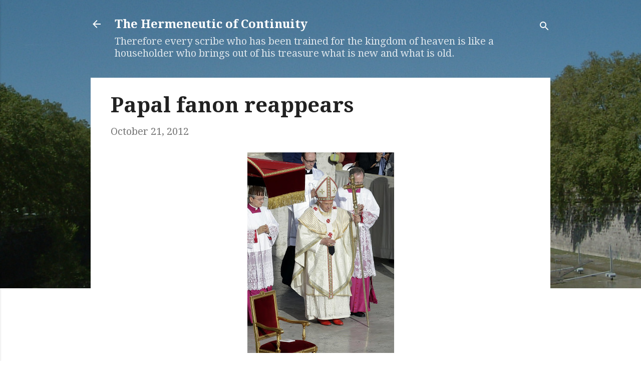

--- FILE ---
content_type: text/html; charset=utf-8
request_url: https://accounts.google.com/o/oauth2/postmessageRelay?parent=https%3A%2F%2Fthe-hermeneutic-of-continuity.blogspot.com&jsh=m%3B%2F_%2Fscs%2Fabc-static%2F_%2Fjs%2Fk%3Dgapi.lb.en.2kN9-TZiXrM.O%2Fd%3D1%2Frs%3DAHpOoo_B4hu0FeWRuWHfxnZ3V0WubwN7Qw%2Fm%3D__features__
body_size: 165
content:
<!DOCTYPE html><html><head><title></title><meta http-equiv="content-type" content="text/html; charset=utf-8"><meta http-equiv="X-UA-Compatible" content="IE=edge"><meta name="viewport" content="width=device-width, initial-scale=1, minimum-scale=1, maximum-scale=1, user-scalable=0"><script src='https://ssl.gstatic.com/accounts/o/2580342461-postmessagerelay.js' nonce="VrLIoM2xmFNZQNKkhzFdVA"></script></head><body><script type="text/javascript" src="https://apis.google.com/js/rpc:shindig_random.js?onload=init" nonce="VrLIoM2xmFNZQNKkhzFdVA"></script></body></html>